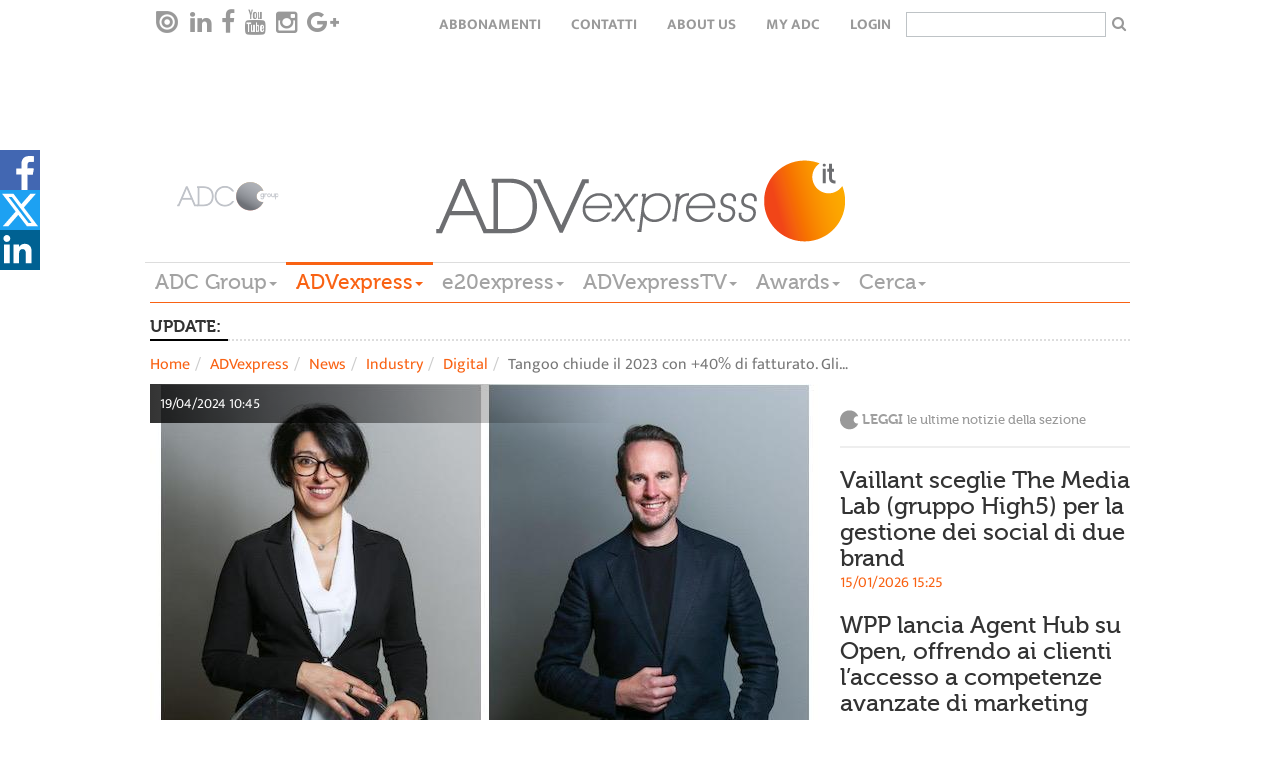

--- FILE ---
content_type: text/html; charset=utf-8
request_url: https://www.google.com/recaptcha/api2/aframe
body_size: 268
content:
<!DOCTYPE HTML><html><head><meta http-equiv="content-type" content="text/html; charset=UTF-8"></head><body><script nonce="NWl5nERq78VNZN89joq48Q">/** Anti-fraud and anti-abuse applications only. See google.com/recaptcha */ try{var clients={'sodar':'https://pagead2.googlesyndication.com/pagead/sodar?'};window.addEventListener("message",function(a){try{if(a.source===window.parent){var b=JSON.parse(a.data);var c=clients[b['id']];if(c){var d=document.createElement('img');d.src=c+b['params']+'&rc='+(localStorage.getItem("rc::a")?sessionStorage.getItem("rc::b"):"");window.document.body.appendChild(d);sessionStorage.setItem("rc::e",parseInt(sessionStorage.getItem("rc::e")||0)+1);localStorage.setItem("rc::h",'1768706855288');}}}catch(b){}});window.parent.postMessage("_grecaptcha_ready", "*");}catch(b){}</script></body></html>